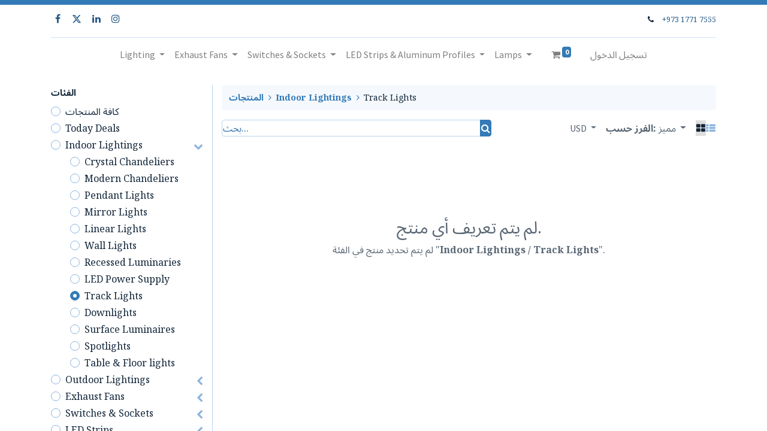

--- FILE ---
content_type: text/html; charset=utf-8
request_url: https://www.ftcart.com/ar_001/shop/category/indoor-lightings-track-lights-32
body_size: 12945
content:
<!DOCTYPE html>
        <html lang="ar-001" data-website-id="5" data-main-object="product.public.category(32,)" data-oe-company-name="Future Technology" data-add2cart-redirect="0">
    <head>
                <meta charset="utf-8"/>
                <meta http-equiv="X-UA-Compatible" content="IE=edge,chrome=1"/>
            <meta name="viewport" content="width=device-width, initial-scale=1"/>
        <meta name="generator" content="Odoo"/>
                        <meta property="og:type" content="website"/>
                        <meta property="og:title" content="Track Lights | FT Cart"/>
                        <meta property="og:site_name" content="FT Cart"/>
                        <meta property="og:url" content="http://www.ftcart.com/ar_001/shop/category/indoor-lightings-track-lights-32"/>
                        <meta property="og:image" content="http://www.ftcart.com/web/image/website/5/logo?unique=22ba2f5"/>
                    <meta name="twitter:card" content="summary_large_image"/>
                    <meta name="twitter:title" content="Track Lights | FT Cart"/>
                    <meta name="twitter:image" content="http://www.ftcart.com/web/image/website/5/logo/300x300?unique=22ba2f5"/>
                    <meta name="twitter:site" content="@twitter.com"/>
        <link rel="canonical" href="https://ftcart.com/ar_001/shop/category/indoor-lightings-track-lights-32"/>
        <link rel="preconnect" href="https://fonts.gstatic.com/" crossorigin=""/>
                <title> المتجر | FT Cart </title>
                <link type="image/x-icon" rel="shortcut icon" href="/web/image/website/5/favicon?unique=22ba2f5"/>
            <link rel="preload" href="/web/static/lib/fontawesome/fonts/fontawesome-webfont.woff2?v=4.7.0" as="font" crossorigin=""/>
            <link type="text/css" rel="stylesheet" href="/web/assets/180585-ec41d31/5/rtl/web.assets_common.min.css" data-asset-bundle="web.assets_common" data-asset-version="ec41d31"/>
            <link type="text/css" rel="stylesheet" href="/web/assets/190842-857751f/5/rtl/web.assets_frontend.min.css" data-asset-bundle="web.assets_frontend" data-asset-version="857751f"/>
                <script id="web.layout.odooscript" type="text/javascript">
                    var odoo = {
                        csrf_token: "f8623d1d69fcc1f98f7edbda9059c2c176d830cao1795696427",
                        debug: "",
                    };
                </script>
            <script type="text/javascript">
                odoo.__session_info__ = {"is_admin": false, "is_system": false, "is_website_user": true, "user_id": false, "is_frontend": true, "profile_session": null, "profile_collectors": null, "profile_params": null, "show_effect": "True", "translationURL": "/website/translations", "cache_hashes": {"translations": "527286965430dd09e12ce1185e993a54524324d1"}, "lang_url_code": "ar_001", "geoip_country_code": null};
                if (!/(^|;\s)tz=/.test(document.cookie)) {
                    const userTZ = Intl.DateTimeFormat().resolvedOptions().timeZone;
                    document.cookie = `tz=${userTZ}; path=/`;
                }
            </script>
            <script defer="defer" type="text/javascript" src="/web/assets/180581-b071943/5/web.assets_common_minimal.min.js" data-asset-bundle="web.assets_common_minimal" data-asset-version="b071943"></script>
            <script defer="defer" type="text/javascript" src="/web/assets/180582-178578c/5/web.assets_frontend_minimal.min.js" data-asset-bundle="web.assets_frontend_minimal" data-asset-version="178578c"></script>
            <script defer="defer" type="text/javascript" data-src="/web/assets/180583-d382ac7/5/web.assets_common_lazy.min.js" data-asset-bundle="web.assets_common_lazy" data-asset-version="d382ac7"></script>
            <script defer="defer" type="text/javascript" data-src="/web/assets/180584-3df9cb8/5/web.assets_frontend_lazy.min.js" data-asset-bundle="web.assets_frontend_lazy" data-asset-version="3df9cb8"></script>
    </head>
            <body class="">
        <div id="wrapwrap" class=" o_rtl  ">
    <header id="top" data-anchor="true" data-name="Header" class=" ">
    <nav data-name="Navbar" class="navbar navbar-expand-lg navbar-light o_colored_level o_cc flex-lg-column shadow-sm py-0">
            <div id="top_menu_container" class="container align-items-center flex-lg-column flex-wrap">
                <div class="d-flex flex-lg-row justify-content-between w-100 align-items-center flex-wrap flex-lg-nowrap">
                    <div class="o_header_centered_logo">
                        <div class="oe_structure oe_structure_solo" id="oe_structure_header_vertical_1">
      <section class="s_text_block o_colored_level" data-snippet="s_text_block" data-name="Text" style="background-image: none;">
        <div class="container">
          <div class="s_share no_icon_color" data-snippet="s_share" data-name="Social Media">
            <h6 class="s_share_title d-none" wfd-invisible="true">تابعنا </h6>
            <a href="/ar_001/website/social/facebook" class="s_share_facebook" target="_blank">
              <i class="fa fa-facebook m-1"></i>
            </a>
            <a href="/ar_001/website/social/twitter" class="s_share_twitter" target="_blank">
              <i class="fa fa-twitter m-1"></i>
            </a>
            <a href="/ar_001/website/social/linkedin" class="s_share_linkedin" target="_blank">
              <i class="fa fa-linkedin m-1"></i>
            </a>
            <a href="/ar_001/website/social/instagram" class="s_share_instagram" target="_blank">
              <i class="fa fa-instagram m-1"></i>
            </a>
          </div>
        </div>
      </section>
    </div>
  </div>
    <a href="/ar_001/" class="navbar-brand m-0">
      <br/>
    </a>
                    <div class="o_header_centered_logo text-right">
                        <div class="oe_structure oe_structure_solo" id="oe_structure_header_vertical_2">
      <section class="s_text_block o_colored_level" data-snippet="s_text_block" data-name="Text" style="background-image: none;">
        <div class="container">
          <small>
            <i class="fa fa-1x fa-fw fa-phone mr-2"></i>
            <a href="tel:+973 1771 755" data-original-title="" title="">+973 1771 7555</a>
          </small>
        </div>
      </section>
    </div>
  </div>
  <button type="button" data-toggle="collapse" data-target="#top_menu_collapse" class="navbar-toggler my-3">
    <span class="navbar-toggler-icon o_not_editable"></span>
  </button>
                </div>
                <div class="d-lg-flex flex-lg-row align-items-center w-100">
                    <div id="top_menu_collapse" class="collapse navbar-collapse flex-wrap">
                        <div class="oe_structure oe_structure_solo w-100" id="oe_structure_header_vertical_3">
            <section class="s_text_block" data-snippet="s_text_block" data-name="Text">
                <div class="container">
                    <div class="s_hr w-100 text-left pt0 pb0" data-name="Separator">
                        <hr class="w-100 mx-auto" style="border-top-width: 1px; border-top-style: solid; border-color: var(--300);"/>
                    </div>
                </div>
            </section>
        </div>
    <ul id="top_menu" class="nav navbar-nav o_menu_loading mx-auto order-first order-lg-12">
    <li class="nav-item dropdown  position-static">
        <a data-toggle="dropdown" href="#" class="nav-link dropdown-toggle o_mega_menu_toggle">
            <span>Lighting</span>
        </a>
        <div data-name="Mega Menu" class="dropdown-menu o_mega_menu o_no_parent_editor dropdown-menu-left"><section class="s_mega_menu_odoo_menu pt16 o_colored_level o_cc o_cc1" style="position: relative;">
        <div class="container-fluid">
            <div class="row">
                <div class="col-md-6 pt16 pb24 o_colored_level col-lg-3" style="" data-original-title="" title="" aria-describedby="tooltip706780">
                    <h4 class="text-uppercase h5 font-weight-bold mt-0" data-original-title="" title="" aria-describedby="tooltip161582">INDOOR LIGHTING</h4>
                    <div class="s_hr text-left pt4 pb16 text-o-color-3" data-name="Separator">
                        <hr class="w-100 mx-auto" style="border-top-width: 2px; border-top-style: double !important; border-top-color: rgb(52, 58, 64) !important;">
                    </div>
                    <nav class="nav flex-column">
                        <a href="#" class="nav-link px-0" data-name="Menu Item" data-original-title="" title="">Crystal Chandeliers</a>
                        <a href="#" class="nav-link px-0" data-name="Menu Item" data-original-title="" title="">Modern Chandeliers</a>
                        <a href="#" class="nav-link px-0" data-name="Menu Item" data-original-title="" title="">Pendent Lights</a>
                        <a href="#" class="nav-link px-0" data-name="Menu Item" data-original-title="" title="">Wall Lights</a>
                        <a href="#" class="nav-link px-0" data-name="Menu Item" data-original-title="" title="">Down Lights</a>
                        <a href="#" class="nav-link px-0" data-name="Menu Item" data-original-title="" title="">Spot Lights</a>
                    </nav>
                </div><div class="col-md-6 pt16 pb24 o_colored_level col-lg-3" style="" data-original-title="" title="" aria-describedby="tooltip87462">
                    <h4 class="o_default_snippet_text text-uppercase h5 font-weight-bold mt-0">INDOOR LIGHTING<br></h4>
                    <div class="s_hr text-left pt4 pb16 text-o-color-3" data-name="Separator">
                        <hr class="w-100 mx-auto" style="border-top-width: 2px; border-top-style: double !important; border-top-color: rgb(52, 58, 64) !important;">
                    </div>
                    <nav class="nav flex-column">
                        <a href="#" class="nav-link px-0" data-name="Menu Item" data-original-title="" title="">Surface Luminaires</a>
                        <a href="#" class="nav-link px-0" data-name="Menu Item" data-original-title="" title="">Table &amp; Floor Lights</a>
                        <a href="#" class="nav-link px-0" data-name="Menu Item" data-original-title="" title="">Linear Lights</a>
                        <a href="#" class="nav-link px-0" data-name="Menu Item" data-original-title="" title="">Track Lights</a>
                        <a href="#" class="nav-link px-0" data-name="Menu Item" data-original-title="" title="">Mirror Lights</a></nav><nav class="nav flex-column"><a href="#" class="nav-link px-0" data-name="Menu Item" data-original-title="" title="">Recessed Luminaires</a></nav>
                </div><div class="col-md-6 pt16 pb24 o_colored_level col-lg-3">
                    <h4 class="text-uppercase h5 font-weight-bold mt-0">OUTDOOR LIGHTING<br></h4>
                    <div class="s_hr text-left pt4 pb16 text-o-color-3" data-name="Separator">
                        <hr class="w-100 mx-auto" style="border-top-width: 2px; border-top-color: rgb(52, 58, 64) !important; border-top-style: double !important;">
                    </div>
                    <nav class="nav flex-column">
                        <a href="#" class="nav-link px-0" data-name="Menu Item" data-original-title="" title="">Bollard Lights</a>
                        <a href="#" class="nav-link px-0" data-name="Menu Item" data-original-title="" title="">Boundary Lights</a>
                        <a href="#" class="nav-link px-0" data-name="Menu Item" data-original-title="" title="">Buried Lights</a>
                        <a href="#" class="nav-link px-0" data-name="Menu Item" data-original-title="" title="">Bulkhead Lights</a>
                        <a href="#" class="nav-link px-0" data-name="Menu Item" data-original-title="" title="">Ceiling Lights</a>
                        <a href="#" class="nav-link px-0" data-name="Menu Item" data-original-title="" title="">Flood Lights</a>
                    </nav>
                </div><div class="col-md-6 pt16 pb24 o_colored_level col-lg-3" style="" data-original-title="" title="" aria-describedby="tooltip745120">
                    <h4 class="text-uppercase h5 font-weight-bold mt-0">OUTDOOR LIGHTING</h4>
                    <div class="s_hr text-left pt4 pb16 text-o-color-3" data-name="Separator">
                        <hr class="w-100 mx-auto" style="border-top-width: 2px; border-top-style: double !important; border-top-color: rgb(52, 58, 64) !important;">
                    </div>
                    <nav class="nav flex-column">
                        <a href="#" class="nav-link px-0" data-name="Menu Item" data-original-title="" title="">Pole Lights</a>
                        <a href="#" class="nav-link px-0" data-name="Menu Item" data-original-title="" title="">Street Lights</a>
                        <a href="#" class="nav-link px-0" data-name="Menu Item" data-original-title="" title="">Spike Lights</a>
                        <a href="#" class="nav-link px-0" data-name="Menu Item" data-original-title="" title="">Step Lights</a>
                        <a href="#" class="nav-link px-0" data-name="Menu Item" data-original-title="" title="">Wall Lights</a>
                        <a href="#" class="nav-link px-0" data-name="Menu Item" data-original-title="" title="">Aviation Lights</a>
                    </nav>
                </div>
            </div>
        </div>
    </section></div>
    </li>
    <li class="nav-item dropdown  position-static">
        <a data-toggle="dropdown" href="#" class="nav-link dropdown-toggle o_mega_menu_toggle">
            <span>Exhaust Fans</span>
        </a>
        <div data-name="Mega Menu" class="dropdown-menu o_mega_menu o_no_parent_editor dropdown-menu-left"><section class="s_mega_menu_thumbnails o_colored_level o_cc o_cc1 pt24" style="background-image: none; position: relative;" data-original-title="" title="" aria-describedby="tooltip509704">
        <div class="container-fluid">
            <div class="row justify-content-center">
                <div class="col-12 col-sm col-md-12 px-0 o_colored_level col-lg-6">
                    <div class="container">
                        <div class="row">
    <div class="col-6 col-sm text-center py-2 o_colored_level pb0 pt0">
            <a href="#" class="nav-link p-0" data-name="Menu Item" data-original-title="" title=""><img class="img-fluid rounded shadow" alt="" src="/web/image/website.s_mega_menu_thumbnails_default_image_1" loading="lazy" style="">
            <br>
            </a><span class="d-block p-2" data-original-title="" title="" aria-describedby="tooltip939281">
           <font class="text-o-color-1"><a href="#" class="nav-link p-0" data-name="Menu Item" data-original-title="" title=""><span style="font-weight: bolder;">Exhaust Fans</span></a></font><br></span><a href="#" class="nav-link p-0" data-name="Menu Item" data-original-title="" title="">
        </a>
    </div>
                            <div class="w-100 d-none d-md-block o_colored_level"></div>
                        </div>
                    </div>
                </div><div class="col-12 col-sm col-md-12 px-0 o_colored_level col-lg-6">
                    <div class="container">
                        <div class="row">
    <div class="col-6 col-sm text-center py-2 o_colored_level pb0 pt0" data-original-title="" title="" aria-describedby="tooltip766944">
            <a href="#" class="nav-link p-0" data-name="Menu Item" data-original-title="" title=""><img class="img-fluid rounded shadow" alt="" src="/web/image/website.s_mega_menu_thumbnails_default_image_1" loading="lazy" data-original-id="94085" data-original-src="/website/static/src/img/snippets_demo/s_mega_menu_thumbnails_default_image_1.jpg" data-mimetype="image/jpeg" style="">
            <br>
            </a><span class="d-block p-2" data-original-title="" title="" aria-describedby="tooltip939281">
           <font class="text-o-color-1"><a href="#" class="nav-link p-0" data-name="Menu Item" data-original-title="" title=""><span style="font-weight: bolder;" data-original-title="" title="" aria-describedby="tooltip298721">Accessories</span></a></font><br></span><a href="#" class="nav-link p-0" data-name="Menu Item" data-original-title="" title="">
        </a>
    </div>
                            <div class="w-100 d-none d-md-block o_colored_level"></div>
                        </div>
                    </div>
                </div>
            </div>
        </div>
        <div class="s_mega_menu_thumbnails_footer px-0">
            <div class="container row mx-auto px-0 w-100 align-items-center">
                <div class="col-12 col-md-6 col-lg d-flex justify-content-center align-items-center py-2">
                    <p class="text-muted align-middle m-0">
                        <i class="s_mega_menu_thumbnails_icon fa fa-cube mr-2"></i> Free returns
                    </p>
                </div>
                <div class="col-12 col-md-6 col-lg d-flex justify-content-center align-items-center py-2">
                    <p class="text-muted align-middle m-0">
                        <i class="s_mega_menu_thumbnails_icon fa fa-shopping-basket mr-2"></i> Pickup in store
                    </p>
                </div>
                <div class="col-12 col-md-6 col-lg d-flex justify-content-center align-items-center py-2">
                    <p class="text-muted align-middle m-0">
                        <i class="s_mega_menu_thumbnails_icon fa fa-truck mr-2"></i> Express delivery
                    </p>
                </div>
                <div class="col-12 col-md-6 col-lg py-2">
                    <a href="#" class="btn btn-secondary d-block o_default_snippet_text">
                        <i class="s_mega_menu_thumbnails_icon fa fa-comments mr-2"></i> Contact us
                    </a>
                </div>
            </div>
        </div>
    </section></div>
    </li>
    <li class="nav-item dropdown  position-static">
        <a data-toggle="dropdown" href="#" class="nav-link dropdown-toggle o_mega_menu_toggle">
            <span>Switches &amp; Sockets</span>
        </a>
        <div data-name="Mega Menu" class="dropdown-menu o_mega_menu o_no_parent_editor dropdown-menu-left"><section class="s_mega_menu_thumbnails pt24 o_colored_level o_cc o_cc1" style="background-image: none; position: relative;" data-original-title="" title="" aria-describedby="tooltip865551">
        <div class="container">
            <div class="row justify-content-center" data-original-title="" title="" aria-describedby="tooltip148735">
                <div class="col col-sm-6 col-md-4 text-center py-2 o_colored_level col-lg-3">
                    <a href="#" class="nav-link p-0" data-name="Menu Item" data-original-title="" title="">
                        <img class="img-fluid rounded shadow" src="/web/image/website.s_mega_menu_thumbnails_default_image_11" alt="" loading="lazy" data-original-id="94095" data-original-src="/website/static/src/img/snippets_demo/s_mega_menu_thumbnails_default_image_11.jpg" data-mimetype="image/jpeg" data-original-title="" title="" aria-describedby="tooltip528843" style="">
                        <span class="d-block p-2" data-original-title="" title="" aria-describedby="tooltip714343">
                            <b><font style="font-size: 18px;" data-original-title="" title="" aria-describedby="tooltip142453">Accessories</font></b></span>
                    </a>
                </div><div class="col col-sm-6 col-md-4 col-lg-3 text-center py-2 o_colored_level">
                    <a href="#" class="nav-link p-0" data-name="Menu Item" data-original-title="" title="">
                        <img class="img-fluid rounded shadow" src="/web/image/website.s_mega_menu_thumbnails_default_image_11" alt="" loading="lazy" data-original-id="94095" data-original-src="/website/static/src/img/snippets_demo/s_mega_menu_thumbnails_default_image_11.jpg" data-mimetype="image/jpeg" data-original-title="" title="" aria-describedby="tooltip528843" style="">
                        <span class="d-block p-2" data-original-title="" title="" aria-describedby="tooltip454065">
                            <b><font style="font-size: 18px;" data-original-title="" title="" aria-describedby="tooltip970795">Curve</font></b>
                        </span>
                    </a>
                </div><div class="col col-sm-6 col-md-4 text-center py-2 o_colored_level col-lg-3">
                    <a href="#" class="nav-link p-0" data-name="Menu Item" data-original-title="" title="">
                        <img class="img-fluid rounded shadow" src="/web/image/website.s_mega_menu_thumbnails_default_image_11" alt="" loading="lazy" data-original-id="94095" data-original-src="/website/static/src/img/snippets_demo/s_mega_menu_thumbnails_default_image_11.jpg" data-mimetype="image/jpeg" data-original-title="" title="" aria-describedby="tooltip825801" style="">
                        <span class="d-block p-2" data-original-title="" title="" aria-describedby="tooltip901052">
                            <b><font style="font-size: 18px;" data-original-title="" title="" aria-describedby="tooltip653900">Water Proof IP65</font></b>
                        </span>
                    </a>
                </div>
            </div>
        </div>
        <div class="s_mega_menu_thumbnails_footer px-0">
            <div class="container row mx-auto px-0 w-100 align-items-center">
                <div class="col-12 col-md-6 col-lg d-flex justify-content-center align-items-center py-2">
                    <p class="text-muted align-middle m-0">
                        <i class="s_mega_menu_thumbnails_icon fa fa-cube mr-2"></i> Free returns
                    </p>
                </div>
                <div class="col-12 col-md-6 col-lg d-flex justify-content-center align-items-center py-2">
                    <p class="text-muted align-middle m-0">
                        <i class="s_mega_menu_thumbnails_icon fa fa-shopping-basket mr-2"></i> Pickup in store
                    </p>
                </div>
                <div class="col-12 col-md-6 col-lg d-flex justify-content-center align-items-center py-2">
                    <p class="text-muted align-middle m-0">
                        <i class="s_mega_menu_thumbnails_icon fa fa-truck mr-2"></i> Express delivery
                    </p>
                </div>
                <div class="col-12 col-md-6 col-lg py-2">
                    <a href="#" class="btn btn-secondary d-block o_default_snippet_text">
                        <i class="s_mega_menu_thumbnails_icon fa fa-comments mr-2"></i> Contact us
                    </a>
                </div>
            </div>
        </div>
    </section></div>
    </li>
    <li class="nav-item dropdown  position-static">
        <a data-toggle="dropdown" href="#" class="nav-link dropdown-toggle o_mega_menu_toggle">
            <span>LED Strips &amp; Aluminum Profiles</span>
        </a>
        <div data-name="Mega Menu" class="dropdown-menu o_mega_menu o_no_parent_editor dropdown-menu-left"><section class="s_mega_menu_menu_image_menu py-4 o_colored_level o_cc o_cc1" style="background-image: none; position: relative;" data-original-title="" title="" aria-describedby="tooltip374938">
        <div class="container-fluid">
            <div class="row align-items-center" data-original-title="" title="" aria-describedby="tooltip164283">
                <div class="col-12 col-sm py-2 text-center o_colored_level col-lg-4 pb0 pt0" style=""><img class="img-fluid o_animating" src="/web/image/94405-6499b28b/an-office-with-led-lighting-in-blue-and-white.jpeg?access_token=9225a698-1eee-4c43-bed1-0acb251a8f54" loading="lazy" data-original-title="" title="" aria-describedby="tooltip913857" style="transform: translateX(24.2%) translateY(1.3%) scaleX(1.23) scaleY(1.23); animation-play-state: paused; transition: none 0s ease 0s;" alt="" data-original-id="94404" data-original-src="/web/image/94404-c9411841/an-office-with-led-lighting-in-blue-and-white.jpeg" data-mimetype="image/jpeg" data-resize-width="256" data-quality="100"></div><div class="col-12 col-sm py-2 text-center o_colored_level col-lg-4" data-original-title="" title="" aria-describedby="tooltip724439"><nav class="nav flex-column">
                            <a href="#" class="nav-link" data-name="Menu Item" data-original-title="" title="">Aluminum Profiles</a>
                            <a href="#" class="nav-link" data-name="Menu Item" data-original-title="" title="">IP65 LED Strip Lights</a>
                            <a href="#" class="nav-link" data-name="Menu Item" data-original-title="" title="">IP68 LED Strip Lights</a>
                    </nav>
                </div><div class="col-12 col-sm py-2 text-center o_colored_level col-lg-4" data-original-title="" title="" aria-describedby="tooltip817613"><nav class="nav flex-column">
                            <a href="#" class="nav-link" data-name="Menu Item" data-original-title="" title="">IP20 LED Strip Lights</a>
                            <a href="#" class="nav-link" data-name="Menu Item" data-original-title="" title="">Power Supplies</a>
                            <a href="#" class="nav-link" data-name="Menu Item" data-original-title="" title="">Accessories</a>
                    </nav>
                </div>
            </div>
        </div>
    </section></div>
    </li>
    <li class="nav-item dropdown  position-static">
        <a data-toggle="dropdown" href="#" class="nav-link dropdown-toggle o_mega_menu_toggle">
            <span>Lamps</span>
        </a>
        <div data-name="Mega Menu" class="dropdown-menu o_mega_menu o_no_parent_editor dropdown-menu-left"><section class="s_mega_menu_odoo_menu pt16 o_colored_level o_cc o_cc1" style="background-image: none;">
        <div class="container">
            <div class="row">
                <div class="col-md-6 pt16 pb24 col-lg-4 o_colored_level" data-original-title="" title="" aria-describedby="tooltip166994" style="">
                    <h4 class="text-uppercase h5 font-weight-bold mt-0">LAMPS</h4>
                    <div class="s_hr text-left pt4 pb16 text-o-color-3" data-name="Separator">
                        <hr class="w-100 mx-auto" style="border-top-width: 2px; border-top-style: solid; border-top-color: rgb(51, 122, 183) !important;">
                    </div>
                    <nav class="nav flex-column">
                        <a href="#" class="nav-link px-0" data-name="Menu Item" data-original-title="" title="">AR111</a>
                        <a href="#" class="nav-link px-0" data-name="Menu Item" data-original-title="" title="">E27</a>
                        <a href="#" class="nav-link px-0" data-name="Menu Item" data-original-title="" title="">E14</a>
                        <a href="#" class="nav-link o_default_snippet_text px-0" data-name="Menu Item">GX53</a>
                    </nav>
                </div>
                <div class="col-md-6 pt16 pb24 o_colored_level col-lg-4" data-original-title="" title="" aria-describedby="tooltip87493">
                    <h4 class="text-uppercase h5 font-weight-bold mt-0">LAMPS</h4>
                    <div class="s_hr text-left pt4 pb16 text-o-color-1" data-name="Separator">
                        <hr class="w-100 mx-auto" style="border-top-width: 2px; border-top-style: solid;">
                    </div>
                    <nav class="nav flex-column">
                        <a href="#" class="nav-link px-0" data-name="Menu Item" data-original-title="" title="">G9 &amp; G4</a>
                        <a href="#" class="nav-link px-0" data-name="Menu Item" data-original-title="" title="">MR16</a>
                        <a href="#" class="nav-link px-0" data-name="Menu Item" data-original-title="" title="">MR11</a>
                    </nav>
                </div>
                <div class="col-md-6 pt16 pb24 col-lg-4 o_colored_level">
                    <h4 class="text-uppercase h5 font-weight-bold mt-0">Emergency LIGHTING</h4>
                    <div class="s_hr text-left pt4 pb16 text-o-color-2" data-name="Separator">
                        <hr class="w-100 mx-auto" style="border-top-width: 2px; border-top-style: solid; border-top-color: rgb(51, 122, 183) !important;">
                    </div>
                    <nav class="nav flex-column">
                        <a href="#" class="nav-link px-0" data-name="Menu Item" data-original-title="" title="">Exits Lights</a>
                        <a href="#" class="nav-link px-0" data-name="Menu Item" data-original-title="" title="">Emergency Inverter Pack</a>
                        <a href="#" class="nav-link px-0" data-name="Menu Item" data-original-title="" title="">Sensors</a>
                    </nav>
                </div>
            </div>
        </div>
    </section></div>
    </li>
  <li class="nav-item ml-lg-3 divider d-none"></li>
  <li class="o_wsale_my_cart align-self-md-start  nav-item ml-lg-3">
    <a href="/ar_001/shop/cart" class="nav-link">
      <i class="fa fa-shopping-cart"></i>
      <sup class="my_cart_quantity badge badge-primary" data-order-id="">0</sup>
    </a>
  </li>
        <li class="o_wsale_my_wish d-none nav-item ml-lg-3 o_wsale_my_wish_hide_empty">
            <a href="/ar_001/shop/wishlist" class="nav-link">
                <i class="fa fa-1x fa-heart"></i>
                <sup class="my_wish_quantity o_animate_blink badge badge-primary">0</sup>
            </a>
        </li>
            <li class="nav-item ml-lg-3 o_no_autohide_item">
                <a href="/web/login" class="nav-link">تسجيل الدخول</a>
            </li>
    </ul>
                    </div>
                </div>
            </div>
    </nav>
    </header>
                <main>
            <div id="wrap" class="js_sale">
                <div class="oe_structure oe_empty oe_structure_not_nearest" id="oe_structure_website_sale_products_1"></div>
                <div class="container oe_website_sale pt-2">
                    <div class="row o_wsale_products_main_row">
        <div id="products_grid_before" class="col-lg-3 pb-2">
                            <div class="products_categories mb-lg-3">
            <button type="button" class="btn btn-light d-lg-none mb-2 w-100 p-0" data-target="#wsale_products_categories_collapse" data-toggle="collapse">
                إظهار الفئات 
            </button>
            <div class="collapse d-lg-block" id="wsale_products_categories_collapse">
                <strong class="o_categories_collapse_title text-uppercase">الفئات</strong> 
                <ul class="nav flex-column my-2" id="o_shop_collapse_category">
                    <form>
                        <li class="nav-item">
                            <div class="custom-control custom-radio mb-1 d-inline-block" data-link-href="/shop">
                                <input type="radio" style="pointer-events:none;" class="custom-control-input o_not_editable"/>
                                <label class="custom-control-label font-weight-normal">كافة المنتجات</label>
                            </div>
                        </li>
        <li class="nav-item">
            <div class="d-flex flex-wrap justify-content-between align-items-center">
        <div class="custom-control custom-radio mb-1 d-inline-block" data-link-href="/shop/category/today-deals-22">
            <input type="radio" style="pointer-events:none;" class="custom-control-input" id="22" value="22"/>
            <label class="custom-control-label font-weight-normal" for="22">Today Deals</label>
        </div>
            </div>
        </li>
        <li class="nav-item">
            <div class="d-flex flex-wrap justify-content-between align-items-center">
        <div class="custom-control custom-radio mb-1 d-inline-block" data-link-href="/shop/category/indoor-lightings-23">
            <input type="radio" style="pointer-events:none;" class="custom-control-input" id="23" value="23"/>
            <label class="custom-control-label font-weight-normal" for="23">Indoor Lightings</label>
        </div>
                <i role="img" class="fa fa-chevron-down" title="Unfold" aria-label="Unfold"></i>
                <ul class="nav flex-column w-100 nav-hierarchy" style="display:block;">
        <li class="nav-item">
            <div class="d-flex flex-wrap justify-content-between align-items-center">
        <div class="custom-control custom-radio mb-1 d-inline-block" data-link-href="/shop/category/indoor-lightings-crystal-chandeliers-24">
            <input type="radio" style="pointer-events:none;" class="custom-control-input" id="24" value="24"/>
            <label class="custom-control-label font-weight-normal" for="24">Crystal Chandeliers</label>
        </div>
            </div>
        </li>
        <li class="nav-item">
            <div class="d-flex flex-wrap justify-content-between align-items-center">
        <div class="custom-control custom-radio mb-1 d-inline-block" data-link-href="/shop/category/indoor-lightings-modern-chandeliers-25">
            <input type="radio" style="pointer-events:none;" class="custom-control-input" id="25" value="25"/>
            <label class="custom-control-label font-weight-normal" for="25">Modern Chandeliers</label>
        </div>
            </div>
        </li>
        <li class="nav-item">
            <div class="d-flex flex-wrap justify-content-between align-items-center">
        <div class="custom-control custom-radio mb-1 d-inline-block" data-link-href="/shop/category/indoor-lightings-pendant-lights-26">
            <input type="radio" style="pointer-events:none;" class="custom-control-input" id="26" value="26"/>
            <label class="custom-control-label font-weight-normal" for="26">Pendant Lights</label>
        </div>
            </div>
        </li>
        <li class="nav-item">
            <div class="d-flex flex-wrap justify-content-between align-items-center">
        <div class="custom-control custom-radio mb-1 d-inline-block" data-link-href="/shop/category/indoor-lightings-mirror-lights-27">
            <input type="radio" style="pointer-events:none;" class="custom-control-input" id="27" value="27"/>
            <label class="custom-control-label font-weight-normal" for="27">Mirror Lights</label>
        </div>
            </div>
        </li>
        <li class="nav-item">
            <div class="d-flex flex-wrap justify-content-between align-items-center">
        <div class="custom-control custom-radio mb-1 d-inline-block" data-link-href="/shop/category/indoor-lightings-linear-lights-28">
            <input type="radio" style="pointer-events:none;" class="custom-control-input" id="28" value="28"/>
            <label class="custom-control-label font-weight-normal" for="28">Linear Lights</label>
        </div>
            </div>
        </li>
        <li class="nav-item">
            <div class="d-flex flex-wrap justify-content-between align-items-center">
        <div class="custom-control custom-radio mb-1 d-inline-block" data-link-href="/shop/category/indoor-lightings-wall-lights-29">
            <input type="radio" style="pointer-events:none;" class="custom-control-input" id="29" value="29"/>
            <label class="custom-control-label font-weight-normal" for="29">Wall Lights</label>
        </div>
            </div>
        </li>
        <li class="nav-item">
            <div class="d-flex flex-wrap justify-content-between align-items-center">
        <div class="custom-control custom-radio mb-1 d-inline-block" data-link-href="/shop/category/indoor-lightings-recessed-luminaries-30">
            <input type="radio" style="pointer-events:none;" class="custom-control-input" id="30" value="30"/>
            <label class="custom-control-label font-weight-normal" for="30">Recessed Luminaries</label>
        </div>
            </div>
        </li>
        <li class="nav-item">
            <div class="d-flex flex-wrap justify-content-between align-items-center">
        <div class="custom-control custom-radio mb-1 d-inline-block" data-link-href="/shop/category/indoor-lightings-led-power-supply-31">
            <input type="radio" style="pointer-events:none;" class="custom-control-input" id="31" value="31"/>
            <label class="custom-control-label font-weight-normal" for="31">LED Power Supply</label>
        </div>
            </div>
        </li>
        <li class="nav-item">
            <div class="d-flex flex-wrap justify-content-between align-items-center">
        <div class="custom-control custom-radio mb-1 d-inline-block" data-link-href="/shop/category/indoor-lightings-track-lights-32">
            <input type="radio" style="pointer-events:none;" class="custom-control-input" id="32" value="32" checked="true"/>
            <label class="custom-control-label font-weight-normal" for="32">Track Lights</label>
        </div>
            </div>
        </li>
        <li class="nav-item">
            <div class="d-flex flex-wrap justify-content-between align-items-center">
        <div class="custom-control custom-radio mb-1 d-inline-block" data-link-href="/shop/category/indoor-lightings-downlights-33">
            <input type="radio" style="pointer-events:none;" class="custom-control-input" id="33" value="33"/>
            <label class="custom-control-label font-weight-normal" for="33">Downlights</label>
        </div>
            </div>
        </li>
        <li class="nav-item">
            <div class="d-flex flex-wrap justify-content-between align-items-center">
        <div class="custom-control custom-radio mb-1 d-inline-block" data-link-href="/shop/category/indoor-lightings-surface-luminaires-34">
            <input type="radio" style="pointer-events:none;" class="custom-control-input" id="34" value="34"/>
            <label class="custom-control-label font-weight-normal" for="34">Surface Luminaires</label>
        </div>
            </div>
        </li>
        <li class="nav-item">
            <div class="d-flex flex-wrap justify-content-between align-items-center">
        <div class="custom-control custom-radio mb-1 d-inline-block" data-link-href="/shop/category/indoor-lightings-spotlights-35">
            <input type="radio" style="pointer-events:none;" class="custom-control-input" id="35" value="35"/>
            <label class="custom-control-label font-weight-normal" for="35">Spotlights</label>
        </div>
            </div>
        </li>
        <li class="nav-item">
            <div class="d-flex flex-wrap justify-content-between align-items-center">
        <div class="custom-control custom-radio mb-1 d-inline-block" data-link-href="/shop/category/indoor-lightings-table-floor-lights-36">
            <input type="radio" style="pointer-events:none;" class="custom-control-input" id="36" value="36"/>
            <label class="custom-control-label font-weight-normal" for="36">Table &amp; Floor lights</label>
        </div>
            </div>
        </li>
                </ul>
            </div>
        </li>
        <li class="nav-item">
            <div class="d-flex flex-wrap justify-content-between align-items-center">
        <div class="custom-control custom-radio mb-1 d-inline-block" data-link-href="/shop/category/outdoor-lightings-37">
            <input type="radio" style="pointer-events:none;" class="custom-control-input" id="37" value="37"/>
            <label class="custom-control-label font-weight-normal" for="37">Outdoor Lightings</label>
        </div>
                <i role="img" class="fa fa-chevron-right" title="Fold" aria-label="Fold"></i>
                <ul class="nav flex-column w-100 nav-hierarchy" style="display:none;">
        <li class="nav-item">
            <div class="d-flex flex-wrap justify-content-between align-items-center">
        <div class="custom-control custom-radio mb-1 d-inline-block" data-link-href="/shop/category/outdoor-lightings-street-lights-112">
            <input type="radio" style="pointer-events:none;" class="custom-control-input" id="112" value="112"/>
            <label class="custom-control-label font-weight-normal" for="112">Street Lights</label>
        </div>
            </div>
        </li>
        <li class="nav-item">
            <div class="d-flex flex-wrap justify-content-between align-items-center">
        <div class="custom-control custom-radio mb-1 d-inline-block" data-link-href="/shop/category/outdoor-lightings-step-lights-114">
            <input type="radio" style="pointer-events:none;" class="custom-control-input" id="114" value="114"/>
            <label class="custom-control-label font-weight-normal" for="114">Step Lights</label>
        </div>
            </div>
        </li>
        <li class="nav-item">
            <div class="d-flex flex-wrap justify-content-between align-items-center">
        <div class="custom-control custom-radio mb-1 d-inline-block" data-link-href="/shop/category/outdoor-lightings-wall-lights-38">
            <input type="radio" style="pointer-events:none;" class="custom-control-input" id="38" value="38"/>
            <label class="custom-control-label font-weight-normal" for="38">Wall lights</label>
        </div>
            </div>
        </li>
        <li class="nav-item">
            <div class="d-flex flex-wrap justify-content-between align-items-center">
        <div class="custom-control custom-radio mb-1 d-inline-block" data-link-href="/shop/category/outdoor-lightings-bulkheads-lights-39">
            <input type="radio" style="pointer-events:none;" class="custom-control-input" id="39" value="39"/>
            <label class="custom-control-label font-weight-normal" for="39">Bulkheads Lights</label>
        </div>
            </div>
        </li>
        <li class="nav-item">
            <div class="d-flex flex-wrap justify-content-between align-items-center">
        <div class="custom-control custom-radio mb-1 d-inline-block" data-link-href="/shop/category/outdoor-lightings-aviation-lights-115">
            <input type="radio" style="pointer-events:none;" class="custom-control-input" id="115" value="115"/>
            <label class="custom-control-label font-weight-normal" for="115">Aviation Lights</label>
        </div>
            </div>
        </li>
        <li class="nav-item">
            <div class="d-flex flex-wrap justify-content-between align-items-center">
        <div class="custom-control custom-radio mb-1 d-inline-block" data-link-href="/shop/category/outdoor-lightings-boundary-lights-40">
            <input type="radio" style="pointer-events:none;" class="custom-control-input" id="40" value="40"/>
            <label class="custom-control-label font-weight-normal" for="40">Boundary Lights</label>
        </div>
            </div>
        </li>
        <li class="nav-item">
            <div class="d-flex flex-wrap justify-content-between align-items-center">
        <div class="custom-control custom-radio mb-1 d-inline-block" data-link-href="/shop/category/outdoor-lightings-ceiling-light-41">
            <input type="radio" style="pointer-events:none;" class="custom-control-input" id="41" value="41"/>
            <label class="custom-control-label font-weight-normal" for="41">Ceiling Light</label>
        </div>
            </div>
        </li>
        <li class="nav-item">
            <div class="d-flex flex-wrap justify-content-between align-items-center">
        <div class="custom-control custom-radio mb-1 d-inline-block" data-link-href="/shop/category/outdoor-lightings-buried-lights-42">
            <input type="radio" style="pointer-events:none;" class="custom-control-input" id="42" value="42"/>
            <label class="custom-control-label font-weight-normal" for="42">Buried Lights</label>
        </div>
            </div>
        </li>
        <li class="nav-item">
            <div class="d-flex flex-wrap justify-content-between align-items-center">
        <div class="custom-control custom-radio mb-1 d-inline-block" data-link-href="/shop/category/outdoor-lightings-flood-lights-43">
            <input type="radio" style="pointer-events:none;" class="custom-control-input" id="43" value="43"/>
            <label class="custom-control-label font-weight-normal" for="43">Flood lights</label>
        </div>
            </div>
        </li>
        <li class="nav-item">
            <div class="d-flex flex-wrap justify-content-between align-items-center">
        <div class="custom-control custom-radio mb-1 d-inline-block" data-link-href="/shop/category/outdoor-lightings-bollard-light-44">
            <input type="radio" style="pointer-events:none;" class="custom-control-input" id="44" value="44"/>
            <label class="custom-control-label font-weight-normal" for="44">Bollard Light</label>
        </div>
            </div>
        </li>
        <li class="nav-item">
            <div class="d-flex flex-wrap justify-content-between align-items-center">
        <div class="custom-control custom-radio mb-1 d-inline-block" data-link-href="/shop/category/outdoor-lightings-pole-light-45">
            <input type="radio" style="pointer-events:none;" class="custom-control-input" id="45" value="45"/>
            <label class="custom-control-label font-weight-normal" for="45">Pole Light</label>
        </div>
            </div>
        </li>
        <li class="nav-item">
            <div class="d-flex flex-wrap justify-content-between align-items-center">
        <div class="custom-control custom-radio mb-1 d-inline-block" data-link-href="/shop/category/outdoor-lightings-spike-lights-113">
            <input type="radio" style="pointer-events:none;" class="custom-control-input" id="113" value="113"/>
            <label class="custom-control-label font-weight-normal" for="113">Spike Lights</label>
        </div>
            </div>
        </li>
                </ul>
            </div>
        </li>
        <li class="nav-item">
            <div class="d-flex flex-wrap justify-content-between align-items-center">
        <div class="custom-control custom-radio mb-1 d-inline-block" data-link-href="/shop/category/exhaust-fans-46">
            <input type="radio" style="pointer-events:none;" class="custom-control-input" id="46" value="46"/>
            <label class="custom-control-label font-weight-normal" for="46">Exhaust Fans</label>
        </div>
                <i role="img" class="fa fa-chevron-right" title="Fold" aria-label="Fold"></i>
                <ul class="nav flex-column w-100 nav-hierarchy" style="display:none;">
        <li class="nav-item">
            <div class="d-flex flex-wrap justify-content-between align-items-center">
        <div class="custom-control custom-radio mb-1 d-inline-block" data-link-href="/shop/category/exhaust-fans-exhaust-fans-48">
            <input type="radio" style="pointer-events:none;" class="custom-control-input" id="48" value="48"/>
            <label class="custom-control-label font-weight-normal" for="48">Exhaust Fans</label>
        </div>
            </div>
        </li>
        <li class="nav-item">
            <div class="d-flex flex-wrap justify-content-between align-items-center">
        <div class="custom-control custom-radio mb-1 d-inline-block" data-link-href="/shop/category/exhaust-fans-accessories-49">
            <input type="radio" style="pointer-events:none;" class="custom-control-input" id="49" value="49"/>
            <label class="custom-control-label font-weight-normal" for="49">Accessories</label>
        </div>
            </div>
        </li>
                </ul>
            </div>
        </li>
        <li class="nav-item">
            <div class="d-flex flex-wrap justify-content-between align-items-center">
        <div class="custom-control custom-radio mb-1 d-inline-block" data-link-href="/shop/category/switches-sockets-50">
            <input type="radio" style="pointer-events:none;" class="custom-control-input" id="50" value="50"/>
            <label class="custom-control-label font-weight-normal" for="50">Switches &amp; Sockets</label>
        </div>
                <i role="img" class="fa fa-chevron-right" title="Fold" aria-label="Fold"></i>
                <ul class="nav flex-column w-100 nav-hierarchy" style="display:none;">
        <li class="nav-item">
            <div class="d-flex flex-wrap justify-content-between align-items-center">
        <div class="custom-control custom-radio mb-1 d-inline-block" data-link-href="/shop/category/switches-sockets-water-proof-ip65-116">
            <input type="radio" style="pointer-events:none;" class="custom-control-input" id="116" value="116"/>
            <label class="custom-control-label font-weight-normal" for="116">Water Proof IP65</label>
        </div>
            </div>
        </li>
        <li class="nav-item">
            <div class="d-flex flex-wrap justify-content-between align-items-center">
        <div class="custom-control custom-radio mb-1 d-inline-block" data-link-href="/shop/category/switches-sockets-curve-51">
            <input type="radio" style="pointer-events:none;" class="custom-control-input" id="51" value="51"/>
            <label class="custom-control-label font-weight-normal" for="51">Curve</label>
        </div>
            </div>
        </li>
        <li class="nav-item">
            <div class="d-flex flex-wrap justify-content-between align-items-center">
        <div class="custom-control custom-radio mb-1 d-inline-block" data-link-href="/shop/category/switches-sockets-outdoor-switch-52">
            <input type="radio" style="pointer-events:none;" class="custom-control-input" id="52" value="52"/>
            <label class="custom-control-label font-weight-normal" for="52">Outdoor Switch</label>
        </div>
            </div>
        </li>
        <li class="nav-item">
            <div class="d-flex flex-wrap justify-content-between align-items-center">
        <div class="custom-control custom-radio mb-1 d-inline-block" data-link-href="/shop/category/switches-sockets-accessories-53">
            <input type="radio" style="pointer-events:none;" class="custom-control-input" id="53" value="53"/>
            <label class="custom-control-label font-weight-normal" for="53">Accessories</label>
        </div>
            </div>
        </li>
                </ul>
            </div>
        </li>
        <li class="nav-item">
            <div class="d-flex flex-wrap justify-content-between align-items-center">
        <div class="custom-control custom-radio mb-1 d-inline-block" data-link-href="/shop/category/led-strips-54">
            <input type="radio" style="pointer-events:none;" class="custom-control-input" id="54" value="54"/>
            <label class="custom-control-label font-weight-normal" for="54">LED Strips</label>
        </div>
                <i role="img" class="fa fa-chevron-right" title="Fold" aria-label="Fold"></i>
                <ul class="nav flex-column w-100 nav-hierarchy" style="display:none;">
        <li class="nav-item">
            <div class="d-flex flex-wrap justify-content-between align-items-center">
        <div class="custom-control custom-radio mb-1 d-inline-block" data-link-href="/shop/category/led-strips-rgb-55">
            <input type="radio" style="pointer-events:none;" class="custom-control-input" id="55" value="55"/>
            <label class="custom-control-label font-weight-normal" for="55">RGB</label>
        </div>
            </div>
        </li>
        <li class="nav-item">
            <div class="d-flex flex-wrap justify-content-between align-items-center">
        <div class="custom-control custom-radio mb-1 d-inline-block" data-link-href="/shop/category/led-strips-ip68-led-strip-lights-119">
            <input type="radio" style="pointer-events:none;" class="custom-control-input" id="119" value="119"/>
            <label class="custom-control-label font-weight-normal" for="119">IP68 LED Strip Lights</label>
        </div>
            </div>
        </li>
        <li class="nav-item">
            <div class="d-flex flex-wrap justify-content-between align-items-center">
        <div class="custom-control custom-radio mb-1 d-inline-block" data-link-href="/shop/category/led-strips-ip65-led-strip-lights-118">
            <input type="radio" style="pointer-events:none;" class="custom-control-input" id="118" value="118"/>
            <label class="custom-control-label font-weight-normal" for="118">IP65 LED Strip Lights</label>
        </div>
            </div>
        </li>
        <li class="nav-item">
            <div class="d-flex flex-wrap justify-content-between align-items-center">
        <div class="custom-control custom-radio mb-1 d-inline-block" data-link-href="/shop/category/led-strips-ip20-led-strip-lights-117">
            <input type="radio" style="pointer-events:none;" class="custom-control-input" id="117" value="117"/>
            <label class="custom-control-label font-weight-normal" for="117">IP20 LED Strip Lights</label>
        </div>
            </div>
        </li>
        <li class="nav-item">
            <div class="d-flex flex-wrap justify-content-between align-items-center">
        <div class="custom-control custom-radio mb-1 d-inline-block" data-link-href="/shop/category/led-strips-strip-power-supplies-120">
            <input type="radio" style="pointer-events:none;" class="custom-control-input" id="120" value="120"/>
            <label class="custom-control-label font-weight-normal" for="120">Strip Power Supplies</label>
        </div>
            </div>
        </li>
        <li class="nav-item">
            <div class="d-flex flex-wrap justify-content-between align-items-center">
        <div class="custom-control custom-radio mb-1 d-inline-block" data-link-href="/shop/category/led-strips-accessories-121">
            <input type="radio" style="pointer-events:none;" class="custom-control-input" id="121" value="121"/>
            <label class="custom-control-label font-weight-normal" for="121">Accessories</label>
        </div>
            </div>
        </li>
        <li class="nav-item">
            <div class="d-flex flex-wrap justify-content-between align-items-center">
        <div class="custom-control custom-radio mb-1 d-inline-block" data-link-href="/shop/category/led-strips-aluminum-profiles-123">
            <input type="radio" style="pointer-events:none;" class="custom-control-input" id="123" value="123"/>
            <label class="custom-control-label font-weight-normal" for="123">Aluminum Profiles</label>
        </div>
            </div>
        </li>
                </ul>
            </div>
        </li>
        <li class="nav-item">
            <div class="d-flex flex-wrap justify-content-between align-items-center">
        <div class="custom-control custom-radio mb-1 d-inline-block" data-link-href="/shop/category/emergency-lightings-56">
            <input type="radio" style="pointer-events:none;" class="custom-control-input" id="56" value="56"/>
            <label class="custom-control-label font-weight-normal" for="56">Emergency Lightings</label>
        </div>
                <i role="img" class="fa fa-chevron-right" title="Fold" aria-label="Fold"></i>
                <ul class="nav flex-column w-100 nav-hierarchy" style="display:none;">
        <li class="nav-item">
            <div class="d-flex flex-wrap justify-content-between align-items-center">
        <div class="custom-control custom-radio mb-1 d-inline-block" data-link-href="/shop/category/emergency-lightings-emergency-inverter-pack-59">
            <input type="radio" style="pointer-events:none;" class="custom-control-input" id="59" value="59"/>
            <label class="custom-control-label font-weight-normal" for="59">Emergency Inverter Pack</label>
        </div>
            </div>
        </li>
        <li class="nav-item">
            <div class="d-flex flex-wrap justify-content-between align-items-center">
        <div class="custom-control custom-radio mb-1 d-inline-block" data-link-href="/shop/category/emergency-lightings-sensors-58">
            <input type="radio" style="pointer-events:none;" class="custom-control-input" id="58" value="58"/>
            <label class="custom-control-label font-weight-normal" for="58">Sensors</label>
        </div>
            </div>
        </li>
        <li class="nav-item">
            <div class="d-flex flex-wrap justify-content-between align-items-center">
        <div class="custom-control custom-radio mb-1 d-inline-block" data-link-href="/shop/category/emergency-lightings-exit-lights-57">
            <input type="radio" style="pointer-events:none;" class="custom-control-input" id="57" value="57"/>
            <label class="custom-control-label font-weight-normal" for="57">Exit Lights</label>
        </div>
            </div>
        </li>
                </ul>
            </div>
        </li>
        <li class="nav-item">
            <div class="d-flex flex-wrap justify-content-between align-items-center">
        <div class="custom-control custom-radio mb-1 d-inline-block" data-link-href="/shop/category/lamps-60">
            <input type="radio" style="pointer-events:none;" class="custom-control-input" id="60" value="60"/>
            <label class="custom-control-label font-weight-normal" for="60">Lamps</label>
        </div>
                <i role="img" class="fa fa-chevron-right" title="Fold" aria-label="Fold"></i>
                <ul class="nav flex-column w-100 nav-hierarchy" style="display:none;">
        <li class="nav-item">
            <div class="d-flex flex-wrap justify-content-between align-items-center">
        <div class="custom-control custom-radio mb-1 d-inline-block" data-link-href="/shop/category/lamps-ar111-63">
            <input type="radio" style="pointer-events:none;" class="custom-control-input" id="63" value="63"/>
            <label class="custom-control-label font-weight-normal" for="63">AR111</label>
        </div>
            </div>
        </li>
        <li class="nav-item">
            <div class="d-flex flex-wrap justify-content-between align-items-center">
        <div class="custom-control custom-radio mb-1 d-inline-block" data-link-href="/shop/category/lamps-e27-64">
            <input type="radio" style="pointer-events:none;" class="custom-control-input" id="64" value="64"/>
            <label class="custom-control-label font-weight-normal" for="64">E27</label>
        </div>
            </div>
        </li>
        <li class="nav-item">
            <div class="d-flex flex-wrap justify-content-between align-items-center">
        <div class="custom-control custom-radio mb-1 d-inline-block" data-link-href="/shop/category/lamps-e14-122">
            <input type="radio" style="pointer-events:none;" class="custom-control-input" id="122" value="122"/>
            <label class="custom-control-label font-weight-normal" for="122">E14</label>
        </div>
            </div>
        </li>
        <li class="nav-item">
            <div class="d-flex flex-wrap justify-content-between align-items-center">
        <div class="custom-control custom-radio mb-1 d-inline-block" data-link-href="/shop/category/lamps-gx53-65">
            <input type="radio" style="pointer-events:none;" class="custom-control-input" id="65" value="65"/>
            <label class="custom-control-label font-weight-normal" for="65">GX53</label>
        </div>
            </div>
        </li>
        <li class="nav-item">
            <div class="d-flex flex-wrap justify-content-between align-items-center">
        <div class="custom-control custom-radio mb-1 d-inline-block" data-link-href="/shop/category/lamps-mr11-62">
            <input type="radio" style="pointer-events:none;" class="custom-control-input" id="62" value="62"/>
            <label class="custom-control-label font-weight-normal" for="62">MR11</label>
        </div>
            </div>
        </li>
        <li class="nav-item">
            <div class="d-flex flex-wrap justify-content-between align-items-center">
        <div class="custom-control custom-radio mb-1 d-inline-block" data-link-href="/shop/category/lamps-mr16-61">
            <input type="radio" style="pointer-events:none;" class="custom-control-input" id="61" value="61"/>
            <label class="custom-control-label font-weight-normal" for="61">MR16</label>
        </div>
            </div>
        </li>
        <li class="nav-item">
            <div class="d-flex flex-wrap justify-content-between align-items-center">
        <div class="custom-control custom-radio mb-1 d-inline-block" data-link-href="/shop/category/lamps-g9-g4-66">
            <input type="radio" style="pointer-events:none;" class="custom-control-input" id="66" value="66"/>
            <label class="custom-control-label font-weight-normal" for="66">G9 &amp; G4</label>
        </div>
            </div>
        </li>
                </ul>
            </div>
        </li>
        <li class="nav-item">
            <div class="d-flex flex-wrap justify-content-between align-items-center">
        <div class="custom-control custom-radio mb-1 d-inline-block" data-link-href="/shop/category/ip-rating-67">
            <input type="radio" style="pointer-events:none;" class="custom-control-input" id="67" value="67"/>
            <label class="custom-control-label font-weight-normal" for="67">IP Rating</label>
        </div>
                <i role="img" class="fa fa-chevron-right" title="Fold" aria-label="Fold"></i>
                <ul class="nav flex-column w-100 nav-hierarchy" style="display:none;">
        <li class="nav-item">
            <div class="d-flex flex-wrap justify-content-between align-items-center">
        <div class="custom-control custom-radio mb-1 d-inline-block" data-link-href="/shop/category/ip-rating-ip-67-68">
            <input type="radio" style="pointer-events:none;" class="custom-control-input" id="68" value="68"/>
            <label class="custom-control-label font-weight-normal" for="68">IP 67</label>
        </div>
            </div>
        </li>
        <li class="nav-item">
            <div class="d-flex flex-wrap justify-content-between align-items-center">
        <div class="custom-control custom-radio mb-1 d-inline-block" data-link-href="/shop/category/ip-rating-ip-65-69">
            <input type="radio" style="pointer-events:none;" class="custom-control-input" id="69" value="69"/>
            <label class="custom-control-label font-weight-normal" for="69">IP 65</label>
        </div>
            </div>
        </li>
        <li class="nav-item">
            <div class="d-flex flex-wrap justify-content-between align-items-center">
        <div class="custom-control custom-radio mb-1 d-inline-block" data-link-href="/shop/category/ip-rating-ip-64-70">
            <input type="radio" style="pointer-events:none;" class="custom-control-input" id="70" value="70"/>
            <label class="custom-control-label font-weight-normal" for="70">IP 64</label>
        </div>
            </div>
        </li>
        <li class="nav-item">
            <div class="d-flex flex-wrap justify-content-between align-items-center">
        <div class="custom-control custom-radio mb-1 d-inline-block" data-link-href="/shop/category/ip-rating-ip-54-71">
            <input type="radio" style="pointer-events:none;" class="custom-control-input" id="71" value="71"/>
            <label class="custom-control-label font-weight-normal" for="71">IP 54</label>
        </div>
            </div>
        </li>
        <li class="nav-item">
            <div class="d-flex flex-wrap justify-content-between align-items-center">
        <div class="custom-control custom-radio mb-1 d-inline-block" data-link-href="/shop/category/ip-rating-ip-40-72">
            <input type="radio" style="pointer-events:none;" class="custom-control-input" id="72" value="72"/>
            <label class="custom-control-label font-weight-normal" for="72">IP 40</label>
        </div>
            </div>
        </li>
                </ul>
            </div>
        </li>
        <li class="nav-item">
            <div class="d-flex flex-wrap justify-content-between align-items-center">
        <div class="custom-control custom-radio mb-1 d-inline-block" data-link-href="/shop/category/color-temperature-73">
            <input type="radio" style="pointer-events:none;" class="custom-control-input" id="73" value="73"/>
            <label class="custom-control-label font-weight-normal" for="73">Color Temperature</label>
        </div>
                <i role="img" class="fa fa-chevron-right" title="Fold" aria-label="Fold"></i>
                <ul class="nav flex-column w-100 nav-hierarchy" style="display:none;">
        <li class="nav-item">
            <div class="d-flex flex-wrap justify-content-between align-items-center">
        <div class="custom-control custom-radio mb-1 d-inline-block" data-link-href="/shop/category/color-temperature-2500k-3000k-74">
            <input type="radio" style="pointer-events:none;" class="custom-control-input" id="74" value="74"/>
            <label class="custom-control-label font-weight-normal" for="74">2500K-3000K</label>
        </div>
            </div>
        </li>
        <li class="nav-item">
            <div class="d-flex flex-wrap justify-content-between align-items-center">
        <div class="custom-control custom-radio mb-1 d-inline-block" data-link-href="/shop/category/color-temperature-3000k-4000k-75">
            <input type="radio" style="pointer-events:none;" class="custom-control-input" id="75" value="75"/>
            <label class="custom-control-label font-weight-normal" for="75">3000K - 4000K</label>
        </div>
            </div>
        </li>
        <li class="nav-item">
            <div class="d-flex flex-wrap justify-content-between align-items-center">
        <div class="custom-control custom-radio mb-1 d-inline-block" data-link-href="/shop/category/color-temperature-4000k-5000k-76">
            <input type="radio" style="pointer-events:none;" class="custom-control-input" id="76" value="76"/>
            <label class="custom-control-label font-weight-normal" for="76">4000K - 5000K</label>
        </div>
            </div>
        </li>
                </ul>
            </div>
        </li>
        <li class="nav-item">
            <div class="d-flex flex-wrap justify-content-between align-items-center">
        <div class="custom-control custom-radio mb-1 d-inline-block" data-link-href="/shop/category/material-77">
            <input type="radio" style="pointer-events:none;" class="custom-control-input" id="77" value="77"/>
            <label class="custom-control-label font-weight-normal" for="77">Material</label>
        </div>
                <i role="img" class="fa fa-chevron-right" title="Fold" aria-label="Fold"></i>
                <ul class="nav flex-column w-100 nav-hierarchy" style="display:none;">
        <li class="nav-item">
            <div class="d-flex flex-wrap justify-content-between align-items-center">
        <div class="custom-control custom-radio mb-1 d-inline-block" data-link-href="/shop/category/material-aluminum-78">
            <input type="radio" style="pointer-events:none;" class="custom-control-input" id="78" value="78"/>
            <label class="custom-control-label font-weight-normal" for="78">Aluminum</label>
        </div>
            </div>
        </li>
        <li class="nav-item">
            <div class="d-flex flex-wrap justify-content-between align-items-center">
        <div class="custom-control custom-radio mb-1 d-inline-block" data-link-href="/shop/category/material-brass-79">
            <input type="radio" style="pointer-events:none;" class="custom-control-input" id="79" value="79"/>
            <label class="custom-control-label font-weight-normal" for="79">Brass</label>
        </div>
            </div>
        </li>
        <li class="nav-item">
            <div class="d-flex flex-wrap justify-content-between align-items-center">
        <div class="custom-control custom-radio mb-1 d-inline-block" data-link-href="/shop/category/material-other-materials-80">
            <input type="radio" style="pointer-events:none;" class="custom-control-input" id="80" value="80"/>
            <label class="custom-control-label font-weight-normal" for="80">Other Materials</label>
        </div>
            </div>
        </li>
        <li class="nav-item">
            <div class="d-flex flex-wrap justify-content-between align-items-center">
        <div class="custom-control custom-radio mb-1 d-inline-block" data-link-href="/shop/category/material-steel-81">
            <input type="radio" style="pointer-events:none;" class="custom-control-input" id="81" value="81"/>
            <label class="custom-control-label font-weight-normal" for="81">Steel</label>
        </div>
            </div>
        </li>
        <li class="nav-item">
            <div class="d-flex flex-wrap justify-content-between align-items-center">
        <div class="custom-control custom-radio mb-1 d-inline-block" data-link-href="/shop/category/material-glass-82">
            <input type="radio" style="pointer-events:none;" class="custom-control-input" id="82" value="82"/>
            <label class="custom-control-label font-weight-normal" for="82">Glass</label>
        </div>
            </div>
        </li>
        <li class="nav-item">
            <div class="d-flex flex-wrap justify-content-between align-items-center">
        <div class="custom-control custom-radio mb-1 d-inline-block" data-link-href="/shop/category/material-iron-83">
            <input type="radio" style="pointer-events:none;" class="custom-control-input" id="83" value="83"/>
            <label class="custom-control-label font-weight-normal" for="83">Iron</label>
        </div>
            </div>
        </li>
        <li class="nav-item">
            <div class="d-flex flex-wrap justify-content-between align-items-center">
        <div class="custom-control custom-radio mb-1 d-inline-block" data-link-href="/shop/category/material-plastic-84">
            <input type="radio" style="pointer-events:none;" class="custom-control-input" id="84" value="84"/>
            <label class="custom-control-label font-weight-normal" for="84">Plastic</label>
        </div>
            </div>
        </li>
                </ul>
            </div>
        </li>
        <li class="nav-item">
            <div class="d-flex flex-wrap justify-content-between align-items-center">
        <div class="custom-control custom-radio mb-1 d-inline-block" data-link-href="/shop/category/shade-color-85">
            <input type="radio" style="pointer-events:none;" class="custom-control-input" id="85" value="85"/>
            <label class="custom-control-label font-weight-normal" for="85">Shade Color</label>
        </div>
                <i role="img" class="fa fa-chevron-right" title="Fold" aria-label="Fold"></i>
                <ul class="nav flex-column w-100 nav-hierarchy" style="display:none;">
        <li class="nav-item">
            <div class="d-flex flex-wrap justify-content-between align-items-center">
        <div class="custom-control custom-radio mb-1 d-inline-block" data-link-href="/shop/category/shade-color-clear-86">
            <input type="radio" style="pointer-events:none;" class="custom-control-input" id="86" value="86"/>
            <label class="custom-control-label font-weight-normal" for="86">Clear</label>
        </div>
            </div>
        </li>
        <li class="nav-item">
            <div class="d-flex flex-wrap justify-content-between align-items-center">
        <div class="custom-control custom-radio mb-1 d-inline-block" data-link-href="/shop/category/shade-color-white-87">
            <input type="radio" style="pointer-events:none;" class="custom-control-input" id="87" value="87"/>
            <label class="custom-control-label font-weight-normal" for="87">White</label>
        </div>
            </div>
        </li>
                </ul>
            </div>
        </li>
        <li class="nav-item">
            <div class="d-flex flex-wrap justify-content-between align-items-center">
        <div class="custom-control custom-radio mb-1 d-inline-block" data-link-href="/shop/category/color-rendering-index-cri-88">
            <input type="radio" style="pointer-events:none;" class="custom-control-input" id="88" value="88"/>
            <label class="custom-control-label font-weight-normal" for="88">Color Rendering index (CRI)</label>
        </div>
                <i role="img" class="fa fa-chevron-right" title="Fold" aria-label="Fold"></i>
                <ul class="nav flex-column w-100 nav-hierarchy" style="display:none;">
        <li class="nav-item">
            <div class="d-flex flex-wrap justify-content-between align-items-center">
        <div class="custom-control custom-radio mb-1 d-inline-block" data-link-href="/shop/category/color-rendering-index-cri-70-to-79-89">
            <input type="radio" style="pointer-events:none;" class="custom-control-input" id="89" value="89"/>
            <label class="custom-control-label font-weight-normal" for="89">70 to 79</label>
        </div>
            </div>
        </li>
        <li class="nav-item">
            <div class="d-flex flex-wrap justify-content-between align-items-center">
        <div class="custom-control custom-radio mb-1 d-inline-block" data-link-href="/shop/category/color-rendering-index-cri-80-to-89-90">
            <input type="radio" style="pointer-events:none;" class="custom-control-input" id="90" value="90"/>
            <label class="custom-control-label font-weight-normal" for="90">80 to 89</label>
        </div>
            </div>
        </li>
        <li class="nav-item">
            <div class="d-flex flex-wrap justify-content-between align-items-center">
        <div class="custom-control custom-radio mb-1 d-inline-block" data-link-href="/shop/category/color-rendering-index-cri-90-to-99-91">
            <input type="radio" style="pointer-events:none;" class="custom-control-input" id="91" value="91"/>
            <label class="custom-control-label font-weight-normal" for="91">90 to 99</label>
        </div>
            </div>
        </li>
        <li class="nav-item">
            <div class="d-flex flex-wrap justify-content-between align-items-center">
        <div class="custom-control custom-radio mb-1 d-inline-block" data-link-href="/shop/category/color-rendering-index-cri-100-above-92">
            <input type="radio" style="pointer-events:none;" class="custom-control-input" id="92" value="92"/>
            <label class="custom-control-label font-weight-normal" for="92">100 Above</label>
        </div>
            </div>
        </li>
                </ul>
            </div>
        </li>
        <li class="nav-item">
            <div class="d-flex flex-wrap justify-content-between align-items-center">
        <div class="custom-control custom-radio mb-1 d-inline-block" data-link-href="/shop/category/bulb-base-93">
            <input type="radio" style="pointer-events:none;" class="custom-control-input" id="93" value="93"/>
            <label class="custom-control-label font-weight-normal" for="93">Bulb Base</label>
        </div>
                <i role="img" class="fa fa-chevron-right" title="Fold" aria-label="Fold"></i>
                <ul class="nav flex-column w-100 nav-hierarchy" style="display:none;">
        <li class="nav-item">
            <div class="d-flex flex-wrap justify-content-between align-items-center">
        <div class="custom-control custom-radio mb-1 d-inline-block" data-link-href="/shop/category/bulb-base-gu-10-94">
            <input type="radio" style="pointer-events:none;" class="custom-control-input" id="94" value="94"/>
            <label class="custom-control-label font-weight-normal" for="94">Gu 10</label>
        </div>
            </div>
        </li>
        <li class="nav-item">
            <div class="d-flex flex-wrap justify-content-between align-items-center">
        <div class="custom-control custom-radio mb-1 d-inline-block" data-link-href="/shop/category/bulb-base-gu-24-95">
            <input type="radio" style="pointer-events:none;" class="custom-control-input" id="95" value="95"/>
            <label class="custom-control-label font-weight-normal" for="95">Gu 24</label>
        </div>
            </div>
        </li>
        <li class="nav-item">
            <div class="d-flex flex-wrap justify-content-between align-items-center">
        <div class="custom-control custom-radio mb-1 d-inline-block" data-link-href="/shop/category/bulb-base-e27-96">
            <input type="radio" style="pointer-events:none;" class="custom-control-input" id="96" value="96"/>
            <label class="custom-control-label font-weight-normal" for="96">E27</label>
        </div>
            </div>
        </li>
        <li class="nav-item">
            <div class="d-flex flex-wrap justify-content-between align-items-center">
        <div class="custom-control custom-radio mb-1 d-inline-block" data-link-href="/shop/category/bulb-base-g23-97">
            <input type="radio" style="pointer-events:none;" class="custom-control-input" id="97" value="97"/>
            <label class="custom-control-label font-weight-normal" for="97">G23</label>
        </div>
            </div>
        </li>
                </ul>
            </div>
        </li>
        <li class="nav-item">
            <div class="d-flex flex-wrap justify-content-between align-items-center">
        <div class="custom-control custom-radio mb-1 d-inline-block" data-link-href="/shop/category/bulb-type-98">
            <input type="radio" style="pointer-events:none;" class="custom-control-input" id="98" value="98"/>
            <label class="custom-control-label font-weight-normal" for="98">Bulb Type</label>
        </div>
                <i role="img" class="fa fa-chevron-right" title="Fold" aria-label="Fold"></i>
                <ul class="nav flex-column w-100 nav-hierarchy" style="display:none;">
        <li class="nav-item">
            <div class="d-flex flex-wrap justify-content-between align-items-center">
        <div class="custom-control custom-radio mb-1 d-inline-block" data-link-href="/shop/category/bulb-type-led-99">
            <input type="radio" style="pointer-events:none;" class="custom-control-input" id="99" value="99"/>
            <label class="custom-control-label font-weight-normal" for="99">LED</label>
        </div>
            </div>
        </li>
        <li class="nav-item">
            <div class="d-flex flex-wrap justify-content-between align-items-center">
        <div class="custom-control custom-radio mb-1 d-inline-block" data-link-href="/shop/category/bulb-type-fluorescent-100">
            <input type="radio" style="pointer-events:none;" class="custom-control-input" id="100" value="100"/>
            <label class="custom-control-label font-weight-normal" for="100">Fluorescent</label>
        </div>
            </div>
        </li>
                </ul>
            </div>
        </li>
        <li class="nav-item">
            <div class="d-flex flex-wrap justify-content-between align-items-center">
        <div class="custom-control custom-radio mb-1 d-inline-block" data-link-href="/shop/category/finish-101">
            <input type="radio" style="pointer-events:none;" class="custom-control-input" id="101" value="101"/>
            <label class="custom-control-label font-weight-normal" for="101">Finish</label>
        </div>
                <i role="img" class="fa fa-chevron-right" title="Fold" aria-label="Fold"></i>
                <ul class="nav flex-column w-100 nav-hierarchy" style="display:none;">
        <li class="nav-item">
            <div class="d-flex flex-wrap justify-content-between align-items-center">
        <div class="custom-control custom-radio mb-1 d-inline-block" data-link-href="/shop/category/finish-silver-102">
            <input type="radio" style="pointer-events:none;" class="custom-control-input" id="102" value="102"/>
            <label class="custom-control-label font-weight-normal" for="102">Silver</label>
        </div>
            </div>
        </li>
        <li class="nav-item">
            <div class="d-flex flex-wrap justify-content-between align-items-center">
        <div class="custom-control custom-radio mb-1 d-inline-block" data-link-href="/shop/category/finish-gold-103">
            <input type="radio" style="pointer-events:none;" class="custom-control-input" id="103" value="103"/>
            <label class="custom-control-label font-weight-normal" for="103">Gold</label>
        </div>
            </div>
        </li>
                </ul>
            </div>
        </li>
        <li class="nav-item">
            <div class="d-flex flex-wrap justify-content-between align-items-center">
        <div class="custom-control custom-radio mb-1 d-inline-block" data-link-href="/shop/category/number-of-bulbs-104">
            <input type="radio" style="pointer-events:none;" class="custom-control-input" id="104" value="104"/>
            <label class="custom-control-label font-weight-normal" for="104">Number of Bulbs</label>
        </div>
                <i role="img" class="fa fa-chevron-right" title="Fold" aria-label="Fold"></i>
                <ul class="nav flex-column w-100 nav-hierarchy" style="display:none;">
        <li class="nav-item">
            <div class="d-flex flex-wrap justify-content-between align-items-center">
        <div class="custom-control custom-radio mb-1 d-inline-block" data-link-href="/shop/category/number-of-bulbs-1-no-105">
            <input type="radio" style="pointer-events:none;" class="custom-control-input" id="105" value="105"/>
            <label class="custom-control-label font-weight-normal" for="105">1 No</label>
        </div>
            </div>
        </li>
        <li class="nav-item">
            <div class="d-flex flex-wrap justify-content-between align-items-center">
        <div class="custom-control custom-radio mb-1 d-inline-block" data-link-href="/shop/category/number-of-bulbs-2-no-106">
            <input type="radio" style="pointer-events:none;" class="custom-control-input" id="106" value="106"/>
            <label class="custom-control-label font-weight-normal" for="106">2 No</label>
        </div>
            </div>
        </li>
        <li class="nav-item">
            <div class="d-flex flex-wrap justify-content-between align-items-center">
        <div class="custom-control custom-radio mb-1 d-inline-block" data-link-href="/shop/category/number-of-bulbs-3-no-107">
            <input type="radio" style="pointer-events:none;" class="custom-control-input" id="107" value="107"/>
            <label class="custom-control-label font-weight-normal" for="107">3 No</label>
        </div>
            </div>
        </li>
        <li class="nav-item">
            <div class="d-flex flex-wrap justify-content-between align-items-center">
        <div class="custom-control custom-radio mb-1 d-inline-block" data-link-href="/shop/category/number-of-bulbs-4-no-108">
            <input type="radio" style="pointer-events:none;" class="custom-control-input" id="108" value="108"/>
            <label class="custom-control-label font-weight-normal" for="108">4 No</label>
        </div>
            </div>
        </li>
        <li class="nav-item">
            <div class="d-flex flex-wrap justify-content-between align-items-center">
        <div class="custom-control custom-radio mb-1 d-inline-block" data-link-href="/shop/category/number-of-bulbs-5-no-109">
            <input type="radio" style="pointer-events:none;" class="custom-control-input" id="109" value="109"/>
            <label class="custom-control-label font-weight-normal" for="109">5 No</label>
        </div>
            </div>
        </li>
        <li class="nav-item">
            <div class="d-flex flex-wrap justify-content-between align-items-center">
        <div class="custom-control custom-radio mb-1 d-inline-block" data-link-href="/shop/category/number-of-bulbs-6no-110">
            <input type="radio" style="pointer-events:none;" class="custom-control-input" id="110" value="110"/>
            <label class="custom-control-label font-weight-normal" for="110">6No</label>
        </div>
            </div>
        </li>
        <li class="nav-item">
            <div class="d-flex flex-wrap justify-content-between align-items-center">
        <div class="custom-control custom-radio mb-1 d-inline-block" data-link-href="/shop/category/number-of-bulbs-7-no-111">
            <input type="radio" style="pointer-events:none;" class="custom-control-input" id="111" value="111"/>
            <label class="custom-control-label font-weight-normal" for="111">7 No</label>
        </div>
            </div>
        </li>
                </ul>
            </div>
        </li>
        <li class="nav-item">
            <div class="d-flex flex-wrap justify-content-between align-items-center">
        <div class="custom-control custom-radio mb-1 d-inline-block" data-link-href="/shop/category/open-box-124">
            <input type="radio" style="pointer-events:none;" class="custom-control-input" id="124" value="124"/>
            <label class="custom-control-label font-weight-normal" for="124">Open Box</label>
        </div>
            </div>
        </li>
                    </form>
                </ul>
            </div>
        </div>
                            <div class="products_attributes_filters">
            <button type="button" class="btn btn-light d-lg-none mb-2 w-100 p-0" data-target="#wsale_products_attributes_collapse" data-toggle="collapse">
                إظهار الخيارات 
            </button>
            <div class="collapse d-lg-block" id="wsale_products_attributes_collapse">
                <form class="js_attributes mb-2" method="get">
                    <input type="hidden" name="category" value="32"/>
                    <input type="hidden" name="search" value=""/>
                    <ul class="nav flex-column">
                    </ul>
                </form>
            </div>
        </div>
                        </div>
                        <div id="products_grid" class="col ">
        <ol class="breadcrumb w-100">
            <li class="breadcrumb-item">
                <a href="/ar_001/shop">المنتجات</a>
            </li>
                <li class="breadcrumb-item">
                    <a href="/ar_001/shop/category/indoor-lightings-23">Indoor Lightings</a>
                </li>
                <li class="breadcrumb-item">
                    <span class="d-inline-block">Track Lights</span>
                </li>
        </ol>
                            <div class="products_header form-inline flex-md-nowrap justify-content-end mb-4">
    <form method="get" class="o_searchbar_form o_wait_lazy_js s_searchbar_input o_wsale_products_searchbar_form w-100 w-md-auto mr-auto mb-2" action="/ar_001/shop/category/indoor-lightings-track-lights-32?category=32" data-snippet="s_searchbar_input">
            <div role="search" class="input-group  ">
        <input type="search" name="search" class="search-query form-control oe_search_box None" placeholder="بحث..." value="" data-search-type="products" data-limit="5" data-display-image="true" data-display-description="true" data-display-extra-link="true" data-display-detail="true" data-order-by="name asc"/>
        <div class="input-group-append">
            <button type="submit" aria-label="بحث" title="بحث" class="btn oe_search_button btn-primary"><i class="fa fa-search"></i></button>
        </div>
    </div>
            <input name="order" type="hidden" class="o_search_order_by" value="name asc"/>
        </form>
        <div class="o_pricelist_dropdown dropdown ml-3 mb-2">
            <a role="button" href="#" class="dropdown-toggle btn btn-light border-0 px-0 text-muted align-baseline" data-toggle="dropdown">
                USD
            </a>
            <div class="dropdown-menu" role="menu">
                    <a role="menuitem" class="dropdown-item" href="/ar_001/shop/change_pricelist/12">
                        <span class="switcher_pricelist" data-pl_id="12">USD</span>
                    </a>
                    <a role="menuitem" class="dropdown-item" href="/ar_001/shop/change_pricelist/14">
                        <span class="switcher_pricelist" data-pl_id="14">BHD</span>
                    </a>
                    <a role="menuitem" class="dropdown-item" href="/ar_001/shop/change_pricelist/11">
                        <span class="switcher_pricelist" data-pl_id="11">KSA</span>
                    </a>
            </div>
        </div>
            <div class="o_sortby_dropdown dropdown dropdown_sorty_by ml-3 pb-2">
                <span class="d-none d-lg-inline font-weight-bold text-muted">الفرز حسب:</span> 
                <a role="button" href="#" class="dropdown-toggle btn btn-light border-0 px-0 text-muted align-baseline" data-toggle="dropdown">
                    <span class="d-none d-lg-inline">
                            مميز 
                    </span>
                    <i class="fa fa-sort-amount-asc d-lg-none"></i>
                </a>
                <div class="dropdown-menu dropdown-menu-right" role="menu">
                        <a role="menuitem" rel="noindex,nofollow" class="dropdown-item" href="/ar_001/shop?order=list_price+asc&amp;category=32">
                            <span>السعر - الأقل إلى الأعلى </span>
                        </a>
                        <a role="menuitem" rel="noindex,nofollow" class="dropdown-item" href="/ar_001/shop?order=list_price+desc&amp;category=32">
                            <span>السعر - الأعلى إلى الأقل </span>
                        </a>
                        <a role="menuitem" rel="noindex,nofollow" class="dropdown-item" href="/ar_001/shop?order=create_date+desc&amp;category=32">
                            <span>وصل حديثاً </span>
                        </a>
                        <a role="menuitem" rel="noindex,nofollow" class="dropdown-item" href="/ar_001/shop?order=name+asc&amp;category=32">
                            <span>الاسم</span>
                        </a>
                </div>
            </div>
            <div class="btn-group btn-group-toggle ml-3 mb-2 d-none d-sm-inline-flex o_wsale_apply_layout" data-toggle="buttons">
                <label title="الشبكة" class="btn btn-light border-0 active fa fa-th-large o_wsale_apply_grid">
                    <input type="radio" name="wsale_products_layout" checked="checked"/>
                </label>
                <label title="القائمة" class="btn btn-light border-0  fa fa-th-list o_wsale_apply_list">
                    <input type="radio" name="wsale_products_layout"/>
                </label>
            </div>
        </div>
                                <div class="text-center text-muted mt128 mb256">
                                        <h3 class="mt8">لم يتم تعريف أي منتج.</h3>
                                        <p>لم يتم تحديد منتج في الفئة "<strong>Indoor Lightings / Track Lights</strong>".</p>
                                </div>
                            <div class="products_pager form-inline justify-content-center py-3">
                            </div>
                        </div>
                    </div>
                </div>
                <div class="oe_structure oe_empty oe_structure_not_nearest" id="oe_structure_website_sale_products_2"></div>
            </div>
                </main>
                <footer id="bottom" data-anchor="true" data-name="Footer" class="o_footer o_colored_level o_cc ">
                    <div id="footer" class="oe_structure oe_structure_solo" style="">
      <section class="s_text_block pt48 pb16" data-snippet="s_text_block" data-name="Text" style="background-image: none;" data-original-title="" title="" aria-describedby="tooltip84149">
        <div class="container">
          <div class="row">
            <div class="col-lg-2 pb16">
              <h5>استكشف </h5>
              <ul class="list-unstyled">
                <li class="list-item py-1">
                  <a href="/ar_001/">الرئيسية</a>
                </li>
                <li class="list-item py-1">
                  <a href="#">شركتنا </a>
                </li>
                <li class="list-item py-1">
                  <a href="#">دراسات الحالة </a>
                </li>
                <li class="list-item py-1">
                  <a href="#">المدونة</a>
                </li>
              </ul>
            </div>
            <div class="col-lg-2 pb16">
              <h5>الخدمات</h5>
              <ul class="list-unstyled">
                <li class="py-1">
                  <a href="#">التوثيق</a>
                </li>
                <li class="py-1">
                  <a href="#">السوق </a>
                </li>
                <li class="py-1">
                  <a href="#">تصميم</a>
                </li>
                <li class="py-1">
                  <a href="#">الموارد</a>
                </li>
              </ul>
            </div>
            <div class="col-lg-2 pb16">
              <h5>تابعنا </h5>
              <ul class="list-unstyled">
                <li class="py-1">
                  <i class="fa fa-1x fa-fw fa-facebook-square mr-2"></i>
                  <a href="/ar_001/website/social/facebook" target="_blank">فيسبوك</a>
                </li>
                <li class="py-1">
                  <i class="fa fa-1x fa-fw fa-twitter-square mr-2"></i>
                  <a href="/ar_001/website/social/twitter" target="_blank">Twitter</a>
                </li>
                <li class="py-1">
                  <i class="fa fa-1x fa-fw fa-linkedin-square mr-2"></i>
                  <a href="/ar_001/website/social/linkedin" target="_blank">Linkedin</a>
                </li>
                <li class="py-1">
                  <i class="fa fa-1x fa-fw fa-instagram mr-2"></i>
                  <a href="/ar_001/website/social/instagram" target="_blank">Instagram</a>
                </li>
              </ul>
            </div>
            <div class="col-lg-3 pb16 o_colored_level" data-original-title="" title="" aria-describedby="tooltip529657">
              <h5>ابق على تواصل </h5>
              <ul class="list-unstyled">
                <li class="py-1" data-original-title="" title="" aria-describedby="tooltip558267">
                  <i class="fa fa-1x fa-fw fa-envelope mr-2"></i>
                  <a href="mailto:info@yourcompany.com">info@zayyani.com</a>
                </li>
                <li class="py-1" data-original-title="" title="" aria-describedby="tooltip105325">
                  <i class="fa fa-1x fa-fw fa-phone mr-2"></i>
                  <span class="o_force_ltr">
                    <a href="tel:1 (650) 555-0111" data-original-title="" title="">+973 1771 7555</a>
                  </span>
                </li>
              </ul>
            </div>
            <div class="col-lg-3 pb16 o_colored_level">
              <h5>
                <br/>
              </h5>
              <h5>
                <br/>
              </h5>
              <h5>FTCART </h5>
              <p class="text-muted">37 Palace Avenue,&nbsp;<br/>Manama 318,<br/>P.O BOX 3271,&nbsp;<br/>Kingdom of Bahrain</p>
            </div>
          </div>
        </div>
      </section>
    </div>
        <div id="o_footer_scrolltop_wrapper" class="container h-0 d-flex align-items-center justify-content-center">
            <a id="o_footer_scrolltop" role="button" href="#top" title="التمرير للأعلى " class="btn btn-primary rounded-circle d-flex align-items-center justify-content-center">
                <span class="fa fa-1x fa-chevron-up"></span>
            </a>
        </div>
  <div class="o_footer_copyright o_colored_level o_cc" data-name="Copyright">
                        <div class="container py-3">
                            <div class="row">
                                <div class="col-sm text-center text-sm-left text-muted">
                                    <span class="o_footer_copyright_name mr-2">Copyright © Future Technology</span>
        <div class="js_language_selector  dropup">
            <button type="button" data-toggle="dropdown" aria-haspopup="true" aria-expanded="true" class="btn btn-sm btn-outline-secondary border-0 dropdown-toggle ">
    <img class="o_lang_flag" src="/web/image/res.lang/3/flag_image?height=25" loading="lazy"/>
    <span class="align-middle"> الْعَرَبيّة</span>
            </button>
            <div role="menu" class="dropdown-menu ">
                    <a href="/ar_001/shop/category/indoor-lightings-track-lights-32" class="dropdown-item js_change_lang active" data-url_code="ar_001">
    <img class="o_lang_flag" src="/web/image/res.lang/3/flag_image?height=25" loading="lazy"/>
    <span> الْعَرَبيّة</span>
                    </a>
                    <a href="/shop/category/indoor-lightings-track-lights-32" class="dropdown-item js_change_lang " data-url_code="en_US">
    <img class="o_lang_flag" src="/base/static/img/country_flags/us.png?height=25" loading="lazy"/>
    <span>English (US)</span>
                    </a>
            </div>
        </div>
  </div>
                                <div class="col-sm text-center text-sm-right o_not_editable">
        <div class="o_brand_promotion">
        مشغل بواسطة 
            <a target="_blank" class="badge badge-light" href="http://www.odoo.com?utm_source=db&amp;utm_medium=website">
                <img alt="أودو" src="/web/static/img/odoo_logo_tiny.png" style="height: 1em; vertical-align: baseline;" loading="lazy"/>
            </a>
        - 
                    رقم واحد  <a target="_blank" href="http://www.odoo.com/app/ecommerce?utm_source=db&amp;utm_medium=website">متجر إلكتروني مفتوح المصدر</a>
        </div>
                                </div>
                            </div>
                        </div>
                    </div>
                </footer>
            </div>
    </body>
        </html>